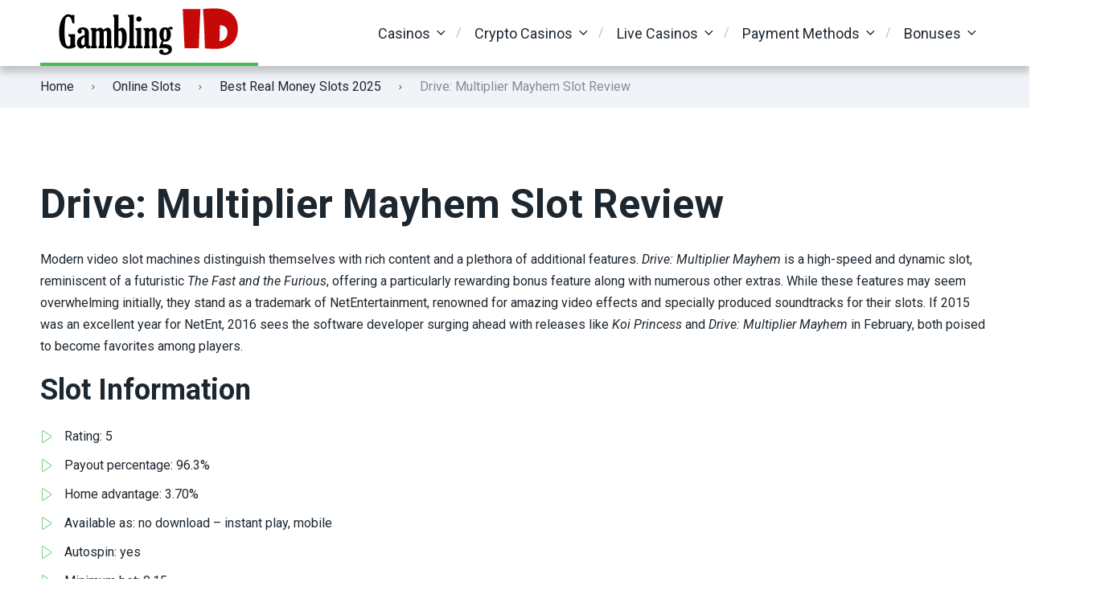

--- FILE ---
content_type: text/html; charset=UTF-8
request_url: https://www.gamblingid.com/id399
body_size: 14403
content:
<!doctype html>
<html class="no-js" lang="en-US">

<head>
	<meta charset="UTF-8">
	<meta name="viewport" content="width=device-width, initial-scale=1">
	<script data-cfasync="false" data-no-defer="1" data-no-minify="1" data-no-optimize="1">var ewww_webp_supported=!1;function check_webp_feature(A,e){var w;e=void 0!==e?e:function(){},ewww_webp_supported?e(ewww_webp_supported):((w=new Image).onload=function(){ewww_webp_supported=0<w.width&&0<w.height,e&&e(ewww_webp_supported)},w.onerror=function(){e&&e(!1)},w.src="data:image/webp;base64,"+{alpha:"UklGRkoAAABXRUJQVlA4WAoAAAAQAAAAAAAAAAAAQUxQSAwAAAARBxAR/Q9ERP8DAABWUDggGAAAABQBAJ0BKgEAAQAAAP4AAA3AAP7mtQAAAA=="}[A])}check_webp_feature("alpha");</script><script data-cfasync="false" data-no-defer="1" data-no-minify="1" data-no-optimize="1">var Arrive=function(c,w){"use strict";if(c.MutationObserver&&"undefined"!=typeof HTMLElement){var r,a=0,u=(r=HTMLElement.prototype.matches||HTMLElement.prototype.webkitMatchesSelector||HTMLElement.prototype.mozMatchesSelector||HTMLElement.prototype.msMatchesSelector,{matchesSelector:function(e,t){return e instanceof HTMLElement&&r.call(e,t)},addMethod:function(e,t,r){var a=e[t];e[t]=function(){return r.length==arguments.length?r.apply(this,arguments):"function"==typeof a?a.apply(this,arguments):void 0}},callCallbacks:function(e,t){t&&t.options.onceOnly&&1==t.firedElems.length&&(e=[e[0]]);for(var r,a=0;r=e[a];a++)r&&r.callback&&r.callback.call(r.elem,r.elem);t&&t.options.onceOnly&&1==t.firedElems.length&&t.me.unbindEventWithSelectorAndCallback.call(t.target,t.selector,t.callback)},checkChildNodesRecursively:function(e,t,r,a){for(var i,n=0;i=e[n];n++)r(i,t,a)&&a.push({callback:t.callback,elem:i}),0<i.childNodes.length&&u.checkChildNodesRecursively(i.childNodes,t,r,a)},mergeArrays:function(e,t){var r,a={};for(r in e)e.hasOwnProperty(r)&&(a[r]=e[r]);for(r in t)t.hasOwnProperty(r)&&(a[r]=t[r]);return a},toElementsArray:function(e){return e=void 0!==e&&("number"!=typeof e.length||e===c)?[e]:e}}),e=(l.prototype.addEvent=function(e,t,r,a){a={target:e,selector:t,options:r,callback:a,firedElems:[]};return this._beforeAdding&&this._beforeAdding(a),this._eventsBucket.push(a),a},l.prototype.removeEvent=function(e){for(var t,r=this._eventsBucket.length-1;t=this._eventsBucket[r];r--)e(t)&&(this._beforeRemoving&&this._beforeRemoving(t),(t=this._eventsBucket.splice(r,1))&&t.length&&(t[0].callback=null))},l.prototype.beforeAdding=function(e){this._beforeAdding=e},l.prototype.beforeRemoving=function(e){this._beforeRemoving=e},l),t=function(i,n){var o=new e,l=this,s={fireOnAttributesModification:!1};return o.beforeAdding(function(t){var e=t.target;e!==c.document&&e!==c||(e=document.getElementsByTagName("html")[0]);var r=new MutationObserver(function(e){n.call(this,e,t)}),a=i(t.options);r.observe(e,a),t.observer=r,t.me=l}),o.beforeRemoving(function(e){e.observer.disconnect()}),this.bindEvent=function(e,t,r){t=u.mergeArrays(s,t);for(var a=u.toElementsArray(this),i=0;i<a.length;i++)o.addEvent(a[i],e,t,r)},this.unbindEvent=function(){var r=u.toElementsArray(this);o.removeEvent(function(e){for(var t=0;t<r.length;t++)if(this===w||e.target===r[t])return!0;return!1})},this.unbindEventWithSelectorOrCallback=function(r){var a=u.toElementsArray(this),i=r,e="function"==typeof r?function(e){for(var t=0;t<a.length;t++)if((this===w||e.target===a[t])&&e.callback===i)return!0;return!1}:function(e){for(var t=0;t<a.length;t++)if((this===w||e.target===a[t])&&e.selector===r)return!0;return!1};o.removeEvent(e)},this.unbindEventWithSelectorAndCallback=function(r,a){var i=u.toElementsArray(this);o.removeEvent(function(e){for(var t=0;t<i.length;t++)if((this===w||e.target===i[t])&&e.selector===r&&e.callback===a)return!0;return!1})},this},i=new function(){var s={fireOnAttributesModification:!1,onceOnly:!1,existing:!1};function n(e,t,r){return!(!u.matchesSelector(e,t.selector)||(e._id===w&&(e._id=a++),-1!=t.firedElems.indexOf(e._id)))&&(t.firedElems.push(e._id),!0)}var c=(i=new t(function(e){var t={attributes:!1,childList:!0,subtree:!0};return e.fireOnAttributesModification&&(t.attributes=!0),t},function(e,i){e.forEach(function(e){var t=e.addedNodes,r=e.target,a=[];null!==t&&0<t.length?u.checkChildNodesRecursively(t,i,n,a):"attributes"===e.type&&n(r,i)&&a.push({callback:i.callback,elem:r}),u.callCallbacks(a,i)})})).bindEvent;return i.bindEvent=function(e,t,r){t=void 0===r?(r=t,s):u.mergeArrays(s,t);var a=u.toElementsArray(this);if(t.existing){for(var i=[],n=0;n<a.length;n++)for(var o=a[n].querySelectorAll(e),l=0;l<o.length;l++)i.push({callback:r,elem:o[l]});if(t.onceOnly&&i.length)return r.call(i[0].elem,i[0].elem);setTimeout(u.callCallbacks,1,i)}c.call(this,e,t,r)},i},o=new function(){var a={};function i(e,t){return u.matchesSelector(e,t.selector)}var n=(o=new t(function(){return{childList:!0,subtree:!0}},function(e,r){e.forEach(function(e){var t=e.removedNodes,e=[];null!==t&&0<t.length&&u.checkChildNodesRecursively(t,r,i,e),u.callCallbacks(e,r)})})).bindEvent;return o.bindEvent=function(e,t,r){t=void 0===r?(r=t,a):u.mergeArrays(a,t),n.call(this,e,t,r)},o};d(HTMLElement.prototype),d(NodeList.prototype),d(HTMLCollection.prototype),d(HTMLDocument.prototype),d(Window.prototype);var n={};return s(i,n,"unbindAllArrive"),s(o,n,"unbindAllLeave"),n}function l(){this._eventsBucket=[],this._beforeAdding=null,this._beforeRemoving=null}function s(e,t,r){u.addMethod(t,r,e.unbindEvent),u.addMethod(t,r,e.unbindEventWithSelectorOrCallback),u.addMethod(t,r,e.unbindEventWithSelectorAndCallback)}function d(e){e.arrive=i.bindEvent,s(i,e,"unbindArrive"),e.leave=o.bindEvent,s(o,e,"unbindLeave")}}(window,void 0),ewww_webp_supported=!1;function check_webp_feature(e,t){var r;ewww_webp_supported?t(ewww_webp_supported):((r=new Image).onload=function(){ewww_webp_supported=0<r.width&&0<r.height,t(ewww_webp_supported)},r.onerror=function(){t(!1)},r.src="data:image/webp;base64,"+{alpha:"UklGRkoAAABXRUJQVlA4WAoAAAAQAAAAAAAAAAAAQUxQSAwAAAARBxAR/Q9ERP8DAABWUDggGAAAABQBAJ0BKgEAAQAAAP4AAA3AAP7mtQAAAA==",animation:"UklGRlIAAABXRUJQVlA4WAoAAAASAAAAAAAAAAAAQU5JTQYAAAD/////AABBTk1GJgAAAAAAAAAAAAAAAAAAAGQAAABWUDhMDQAAAC8AAAAQBxAREYiI/gcA"}[e])}function ewwwLoadImages(e){if(e){for(var t=document.querySelectorAll(".batch-image img, .image-wrapper a, .ngg-pro-masonry-item a, .ngg-galleria-offscreen-seo-wrapper a"),r=0,a=t.length;r<a;r++)ewwwAttr(t[r],"data-src",t[r].getAttribute("data-webp")),ewwwAttr(t[r],"data-thumbnail",t[r].getAttribute("data-webp-thumbnail"));for(var i=document.querySelectorAll("div.woocommerce-product-gallery__image"),r=0,a=i.length;r<a;r++)ewwwAttr(i[r],"data-thumb",i[r].getAttribute("data-webp-thumb"))}for(var n=document.querySelectorAll("video"),r=0,a=n.length;r<a;r++)ewwwAttr(n[r],"poster",e?n[r].getAttribute("data-poster-webp"):n[r].getAttribute("data-poster-image"));for(var o,l=document.querySelectorAll("img.ewww_webp_lazy_load"),r=0,a=l.length;r<a;r++)e&&(ewwwAttr(l[r],"data-lazy-srcset",l[r].getAttribute("data-lazy-srcset-webp")),ewwwAttr(l[r],"data-srcset",l[r].getAttribute("data-srcset-webp")),ewwwAttr(l[r],"data-lazy-src",l[r].getAttribute("data-lazy-src-webp")),ewwwAttr(l[r],"data-src",l[r].getAttribute("data-src-webp")),ewwwAttr(l[r],"data-orig-file",l[r].getAttribute("data-webp-orig-file")),ewwwAttr(l[r],"data-medium-file",l[r].getAttribute("data-webp-medium-file")),ewwwAttr(l[r],"data-large-file",l[r].getAttribute("data-webp-large-file")),null!=(o=l[r].getAttribute("srcset"))&&!1!==o&&o.includes("R0lGOD")&&ewwwAttr(l[r],"src",l[r].getAttribute("data-lazy-src-webp"))),l[r].className=l[r].className.replace(/\bewww_webp_lazy_load\b/,"");for(var s=document.querySelectorAll(".ewww_webp"),r=0,a=s.length;r<a;r++)e?(ewwwAttr(s[r],"srcset",s[r].getAttribute("data-srcset-webp")),ewwwAttr(s[r],"src",s[r].getAttribute("data-src-webp")),ewwwAttr(s[r],"data-orig-file",s[r].getAttribute("data-webp-orig-file")),ewwwAttr(s[r],"data-medium-file",s[r].getAttribute("data-webp-medium-file")),ewwwAttr(s[r],"data-large-file",s[r].getAttribute("data-webp-large-file")),ewwwAttr(s[r],"data-large_image",s[r].getAttribute("data-webp-large_image")),ewwwAttr(s[r],"data-src",s[r].getAttribute("data-webp-src"))):(ewwwAttr(s[r],"srcset",s[r].getAttribute("data-srcset-img")),ewwwAttr(s[r],"src",s[r].getAttribute("data-src-img"))),s[r].className=s[r].className.replace(/\bewww_webp\b/,"ewww_webp_loaded");window.jQuery&&jQuery.fn.isotope&&jQuery.fn.imagesLoaded&&(jQuery(".fusion-posts-container-infinite").imagesLoaded(function(){jQuery(".fusion-posts-container-infinite").hasClass("isotope")&&jQuery(".fusion-posts-container-infinite").isotope()}),jQuery(".fusion-portfolio:not(.fusion-recent-works) .fusion-portfolio-wrapper").imagesLoaded(function(){jQuery(".fusion-portfolio:not(.fusion-recent-works) .fusion-portfolio-wrapper").isotope()}))}function ewwwWebPInit(e){ewwwLoadImages(e),ewwwNggLoadGalleries(e),document.arrive(".ewww_webp",function(){ewwwLoadImages(e)}),document.arrive(".ewww_webp_lazy_load",function(){ewwwLoadImages(e)}),document.arrive("videos",function(){ewwwLoadImages(e)}),"loading"==document.readyState?document.addEventListener("DOMContentLoaded",ewwwJSONParserInit):("undefined"!=typeof galleries&&ewwwNggParseGalleries(e),ewwwWooParseVariations(e))}function ewwwAttr(e,t,r){null!=r&&!1!==r&&e.setAttribute(t,r)}function ewwwJSONParserInit(){"undefined"!=typeof galleries&&check_webp_feature("alpha",ewwwNggParseGalleries),check_webp_feature("alpha",ewwwWooParseVariations)}function ewwwWooParseVariations(e){if(e)for(var t=document.querySelectorAll("form.variations_form"),r=0,a=t.length;r<a;r++){var i=t[r].getAttribute("data-product_variations"),n=!1;try{for(var o in i=JSON.parse(i))void 0!==i[o]&&void 0!==i[o].image&&(void 0!==i[o].image.src_webp&&(i[o].image.src=i[o].image.src_webp,n=!0),void 0!==i[o].image.srcset_webp&&(i[o].image.srcset=i[o].image.srcset_webp,n=!0),void 0!==i[o].image.full_src_webp&&(i[o].image.full_src=i[o].image.full_src_webp,n=!0),void 0!==i[o].image.gallery_thumbnail_src_webp&&(i[o].image.gallery_thumbnail_src=i[o].image.gallery_thumbnail_src_webp,n=!0),void 0!==i[o].image.thumb_src_webp&&(i[o].image.thumb_src=i[o].image.thumb_src_webp,n=!0));n&&ewwwAttr(t[r],"data-product_variations",JSON.stringify(i))}catch(e){}}}function ewwwNggParseGalleries(e){if(e)for(var t in galleries){var r=galleries[t];galleries[t].images_list=ewwwNggParseImageList(r.images_list)}}function ewwwNggLoadGalleries(e){e&&document.addEventListener("ngg.galleria.themeadded",function(e,t){window.ngg_galleria._create_backup=window.ngg_galleria.create,window.ngg_galleria.create=function(e,t){var r=$(e).data("id");return galleries["gallery_"+r].images_list=ewwwNggParseImageList(galleries["gallery_"+r].images_list),window.ngg_galleria._create_backup(e,t)}})}function ewwwNggParseImageList(e){for(var t in e){var r=e[t];if(void 0!==r["image-webp"]&&(e[t].image=r["image-webp"],delete e[t]["image-webp"]),void 0!==r["thumb-webp"]&&(e[t].thumb=r["thumb-webp"],delete e[t]["thumb-webp"]),void 0!==r.full_image_webp&&(e[t].full_image=r.full_image_webp,delete e[t].full_image_webp),void 0!==r.srcsets)for(var a in r.srcsets)nggSrcset=r.srcsets[a],void 0!==r.srcsets[a+"-webp"]&&(e[t].srcsets[a]=r.srcsets[a+"-webp"],delete e[t].srcsets[a+"-webp"]);if(void 0!==r.full_srcsets)for(var i in r.full_srcsets)nggFSrcset=r.full_srcsets[i],void 0!==r.full_srcsets[i+"-webp"]&&(e[t].full_srcsets[i]=r.full_srcsets[i+"-webp"],delete e[t].full_srcsets[i+"-webp"])}return e}check_webp_feature("alpha",ewwwWebPInit);</script><meta name='robots' content='index, follow, max-image-preview:large, max-snippet:-1, max-video-preview:-1' />
	<style>img:is([sizes="auto" i], [sizes^="auto," i]) { contain-intrinsic-size: 3000px 1500px }</style>
	


	<!-- This site is optimized with the Yoast SEO plugin v26.6 - https://yoast.com/wordpress/plugins/seo/ -->
	<title>Drive: Multiplier Mayhem Slot Review by GamblingID</title>
	<meta name="description" content="Play Drive Multiplier Mayhem Slot at top online casinos. Discover the latest offers for this Playtech slot in December 2025." />
	<link rel="canonical" href="https://www.gamblingid.com/id399" />
	<script type="application/ld+json" class="yoast-schema-graph">{"@context":"https://schema.org","@graph":[{"@type":"WebPage","@id":"https://www.gamblingid.com/id399","url":"https://www.gamblingid.com/id399","name":"Drive: Multiplier Mayhem Slot Review by GamblingID","isPartOf":{"@id":"https://www.gamblingid.com/#website"},"primaryImageOfPage":{"@id":"https://www.gamblingid.com/id399#primaryimage"},"image":{"@id":"https://www.gamblingid.com/id399#primaryimage"},"thumbnailUrl":"https://www.gamblingid.com/wp-content/uploads/2023/09/slots-of-vegas-casino.png","datePublished":"2023-09-17T14:12:23+00:00","dateModified":"2023-11-14T19:03:25+00:00","description":"Play Drive Multiplier Mayhem Slot at top online casinos. Discover the latest offers for this Playtech slot in December 2025.","breadcrumb":{"@id":"https://www.gamblingid.com/id399#breadcrumb"},"inLanguage":"en-US","potentialAction":[{"@type":"ReadAction","target":["https://www.gamblingid.com/id399"]}],"author":{"@id":"https://www.gamblingid.com/#/schema/person/20e6f9af9d423ee987dda22ea437eea3"}},{"@type":"ImageObject","inLanguage":"en-US","@id":"https://www.gamblingid.com/id399#primaryimage","url":"https://www.gamblingid.com/wp-content/uploads/2023/09/slots-of-vegas-casino.png","contentUrl":"https://www.gamblingid.com/wp-content/uploads/2023/09/slots-of-vegas-casino.png","caption":"slots of vegas casino"},{"@type":"BreadcrumbList","@id":"https://www.gamblingid.com/id399#breadcrumb","itemListElement":[{"@type":"ListItem","position":1,"name":"Home","item":"https://www.gamblingid.com/"},{"@type":"ListItem","position":2,"name":"Online Slots","item":"https://www.gamblingid.com/id352"},{"@type":"ListItem","position":3,"name":"Best Real Money Slots [y]","item":"https://www.gamblingid.com/id355"},{"@type":"ListItem","position":4,"name":"Drive: Multiplier Mayhem Slot Review"}]},{"@type":"WebSite","@id":"https://www.gamblingid.com/#website","url":"https://www.gamblingid.com/","name":"GamblingID.com","description":"","publisher":{"@id":"https://www.gamblingid.com/#organization"},"potentialAction":[{"@type":"SearchAction","target":{"@type":"EntryPoint","urlTemplate":"https://www.gamblingid.com/?s={search_term_string}"},"query-input":{"@type":"PropertyValueSpecification","valueRequired":true,"valueName":"search_term_string"}}],"inLanguage":"en-US"},{"@type":"Organization","@id":"https://www.gamblingid.com/#organization","name":"GamblingID","url":"https://www.gamblingid.com/","logo":{"@type":"ImageObject","inLanguage":"en-US","@id":"https://www.gamblingid.com/#/schema/logo/image/","url":"https://www.gamblingid.com/wp-content/uploads/2019/03/logo.png","contentUrl":"https://www.gamblingid.com/wp-content/uploads/2019/03/logo.png","width":1,"height":1,"caption":"GamblingID"},"image":{"@id":"https://www.gamblingid.com/#/schema/logo/image/"}},{"@type":"Person","@id":"https://www.gamblingid.com/#/schema/person/20e6f9af9d423ee987dda22ea437eea3","name":"Lucas Costa","image":{"@type":"ImageObject","inLanguage":"en-US","@id":"https://www.gamblingid.com/#/schema/person/image/ad61a7441a4206987e289c31bb58f6f3","url":"https://www.gamblingid.com/wp-content/uploads/2023/09/Lucas.jpeg","contentUrl":"https://www.gamblingid.com/wp-content/uploads/2023/09/Lucas.jpeg","caption":"Lucas Costa"}}]}</script>
	<!-- / Yoast SEO plugin. -->


<link rel='dns-prefetch' href='//www.gamblingid.com' />
<link rel='dns-prefetch' href='//fonts.googleapis.com' />
<link rel='stylesheet' id='wp-block-library-css' href='https://www.gamblingid.com/wp-includes/css/dist/block-library/style.min.css?ver=6.7.4' type='text/css' media='all' />
<style id='wp-block-library-theme-inline-css' type='text/css'>
.wp-block-audio :where(figcaption){color:#555;font-size:13px;text-align:center}.is-dark-theme .wp-block-audio :where(figcaption){color:#ffffffa6}.wp-block-audio{margin:0 0 1em}.wp-block-code{border:1px solid #ccc;border-radius:4px;font-family:Menlo,Consolas,monaco,monospace;padding:.8em 1em}.wp-block-embed :where(figcaption){color:#555;font-size:13px;text-align:center}.is-dark-theme .wp-block-embed :where(figcaption){color:#ffffffa6}.wp-block-embed{margin:0 0 1em}.blocks-gallery-caption{color:#555;font-size:13px;text-align:center}.is-dark-theme .blocks-gallery-caption{color:#ffffffa6}:root :where(.wp-block-image figcaption){color:#555;font-size:13px;text-align:center}.is-dark-theme :root :where(.wp-block-image figcaption){color:#ffffffa6}.wp-block-image{margin:0 0 1em}.wp-block-pullquote{border-bottom:4px solid;border-top:4px solid;color:currentColor;margin-bottom:1.75em}.wp-block-pullquote cite,.wp-block-pullquote footer,.wp-block-pullquote__citation{color:currentColor;font-size:.8125em;font-style:normal;text-transform:uppercase}.wp-block-quote{border-left:.25em solid;margin:0 0 1.75em;padding-left:1em}.wp-block-quote cite,.wp-block-quote footer{color:currentColor;font-size:.8125em;font-style:normal;position:relative}.wp-block-quote:where(.has-text-align-right){border-left:none;border-right:.25em solid;padding-left:0;padding-right:1em}.wp-block-quote:where(.has-text-align-center){border:none;padding-left:0}.wp-block-quote.is-large,.wp-block-quote.is-style-large,.wp-block-quote:where(.is-style-plain){border:none}.wp-block-search .wp-block-search__label{font-weight:700}.wp-block-search__button{border:1px solid #ccc;padding:.375em .625em}:where(.wp-block-group.has-background){padding:1.25em 2.375em}.wp-block-separator.has-css-opacity{opacity:.4}.wp-block-separator{border:none;border-bottom:2px solid;margin-left:auto;margin-right:auto}.wp-block-separator.has-alpha-channel-opacity{opacity:1}.wp-block-separator:not(.is-style-wide):not(.is-style-dots){width:100px}.wp-block-separator.has-background:not(.is-style-dots){border-bottom:none;height:1px}.wp-block-separator.has-background:not(.is-style-wide):not(.is-style-dots){height:2px}.wp-block-table{margin:0 0 1em}.wp-block-table td,.wp-block-table th{word-break:normal}.wp-block-table :where(figcaption){color:#555;font-size:13px;text-align:center}.is-dark-theme .wp-block-table :where(figcaption){color:#ffffffa6}.wp-block-video :where(figcaption){color:#555;font-size:13px;text-align:center}.is-dark-theme .wp-block-video :where(figcaption){color:#ffffffa6}.wp-block-video{margin:0 0 1em}:root :where(.wp-block-template-part.has-background){margin-bottom:0;margin-top:0;padding:1.25em 2.375em}
</style>
<style id='global-styles-inline-css' type='text/css'>
:root{--wp--preset--aspect-ratio--square: 1;--wp--preset--aspect-ratio--4-3: 4/3;--wp--preset--aspect-ratio--3-4: 3/4;--wp--preset--aspect-ratio--3-2: 3/2;--wp--preset--aspect-ratio--2-3: 2/3;--wp--preset--aspect-ratio--16-9: 16/9;--wp--preset--aspect-ratio--9-16: 9/16;--wp--preset--color--black: #000000;--wp--preset--color--cyan-bluish-gray: #abb8c3;--wp--preset--color--white: #ffffff;--wp--preset--color--pale-pink: #f78da7;--wp--preset--color--vivid-red: #cf2e2e;--wp--preset--color--luminous-vivid-orange: #ff6900;--wp--preset--color--luminous-vivid-amber: #fcb900;--wp--preset--color--light-green-cyan: #7bdcb5;--wp--preset--color--vivid-green-cyan: #00d084;--wp--preset--color--pale-cyan-blue: #8ed1fc;--wp--preset--color--vivid-cyan-blue: #0693e3;--wp--preset--color--vivid-purple: #9b51e0;--wp--preset--color--poka-main-color: #44be4c;--wp--preset--color--poka-secondary-color: #ffc106;--wp--preset--color--poka-text-color: #1d2730;--wp--preset--color--poka-text-color-alt: #4a5b68;--wp--preset--color--poka-boxes-background-color: #f0f3f7;--wp--preset--color--poka-boxes-background-color-alt: #e8ecf2;--wp--preset--gradient--vivid-cyan-blue-to-vivid-purple: linear-gradient(135deg,rgba(6,147,227,1) 0%,rgb(155,81,224) 100%);--wp--preset--gradient--light-green-cyan-to-vivid-green-cyan: linear-gradient(135deg,rgb(122,220,180) 0%,rgb(0,208,130) 100%);--wp--preset--gradient--luminous-vivid-amber-to-luminous-vivid-orange: linear-gradient(135deg,rgba(252,185,0,1) 0%,rgba(255,105,0,1) 100%);--wp--preset--gradient--luminous-vivid-orange-to-vivid-red: linear-gradient(135deg,rgba(255,105,0,1) 0%,rgb(207,46,46) 100%);--wp--preset--gradient--very-light-gray-to-cyan-bluish-gray: linear-gradient(135deg,rgb(238,238,238) 0%,rgb(169,184,195) 100%);--wp--preset--gradient--cool-to-warm-spectrum: linear-gradient(135deg,rgb(74,234,220) 0%,rgb(151,120,209) 20%,rgb(207,42,186) 40%,rgb(238,44,130) 60%,rgb(251,105,98) 80%,rgb(254,248,76) 100%);--wp--preset--gradient--blush-light-purple: linear-gradient(135deg,rgb(255,206,236) 0%,rgb(152,150,240) 100%);--wp--preset--gradient--blush-bordeaux: linear-gradient(135deg,rgb(254,205,165) 0%,rgb(254,45,45) 50%,rgb(107,0,62) 100%);--wp--preset--gradient--luminous-dusk: linear-gradient(135deg,rgb(255,203,112) 0%,rgb(199,81,192) 50%,rgb(65,88,208) 100%);--wp--preset--gradient--pale-ocean: linear-gradient(135deg,rgb(255,245,203) 0%,rgb(182,227,212) 50%,rgb(51,167,181) 100%);--wp--preset--gradient--electric-grass: linear-gradient(135deg,rgb(202,248,128) 0%,rgb(113,206,126) 100%);--wp--preset--gradient--midnight: linear-gradient(135deg,rgb(2,3,129) 0%,rgb(40,116,252) 100%);--wp--preset--font-size--small: 0.8rem;--wp--preset--font-size--medium: 1.25rem;--wp--preset--font-size--large: 2.25rem;--wp--preset--font-size--x-large: 42px;--wp--preset--font-size--normal: 1rem;--wp--preset--font-size--huge: 2.625rem;--wp--preset--spacing--20: 0.44rem;--wp--preset--spacing--30: 0.67rem;--wp--preset--spacing--40: 1rem;--wp--preset--spacing--50: 1.5rem;--wp--preset--spacing--60: 2.25rem;--wp--preset--spacing--70: 3.38rem;--wp--preset--spacing--80: 5.06rem;--wp--preset--shadow--natural: 6px 6px 9px rgba(0, 0, 0, 0.2);--wp--preset--shadow--deep: 12px 12px 50px rgba(0, 0, 0, 0.4);--wp--preset--shadow--sharp: 6px 6px 0px rgba(0, 0, 0, 0.2);--wp--preset--shadow--outlined: 6px 6px 0px -3px rgba(255, 255, 255, 1), 6px 6px rgba(0, 0, 0, 1);--wp--preset--shadow--crisp: 6px 6px 0px rgba(0, 0, 0, 1);}:root { --wp--style--global--content-size: var(--container-width-wp);--wp--style--global--wide-size: var(--container-width-wp); }:where(body) { margin: 0; }.wp-site-blocks > .alignleft { float: left; margin-right: 2em; }.wp-site-blocks > .alignright { float: right; margin-left: 2em; }.wp-site-blocks > .aligncenter { justify-content: center; margin-left: auto; margin-right: auto; }:where(.wp-site-blocks) > * { margin-block-start: 24px; margin-block-end: 0; }:where(.wp-site-blocks) > :first-child { margin-block-start: 0; }:where(.wp-site-blocks) > :last-child { margin-block-end: 0; }:root { --wp--style--block-gap: 24px; }:root :where(.is-layout-flow) > :first-child{margin-block-start: 0;}:root :where(.is-layout-flow) > :last-child{margin-block-end: 0;}:root :where(.is-layout-flow) > *{margin-block-start: 24px;margin-block-end: 0;}:root :where(.is-layout-constrained) > :first-child{margin-block-start: 0;}:root :where(.is-layout-constrained) > :last-child{margin-block-end: 0;}:root :where(.is-layout-constrained) > *{margin-block-start: 24px;margin-block-end: 0;}:root :where(.is-layout-flex){gap: 24px;}:root :where(.is-layout-grid){gap: 24px;}.is-layout-flow > .alignleft{float: left;margin-inline-start: 0;margin-inline-end: 2em;}.is-layout-flow > .alignright{float: right;margin-inline-start: 2em;margin-inline-end: 0;}.is-layout-flow > .aligncenter{margin-left: auto !important;margin-right: auto !important;}.is-layout-constrained > .alignleft{float: left;margin-inline-start: 0;margin-inline-end: 2em;}.is-layout-constrained > .alignright{float: right;margin-inline-start: 2em;margin-inline-end: 0;}.is-layout-constrained > .aligncenter{margin-left: auto !important;margin-right: auto !important;}.is-layout-constrained > :where(:not(.alignleft):not(.alignright):not(.alignfull)){max-width: var(--wp--style--global--content-size);margin-left: auto !important;margin-right: auto !important;}.is-layout-constrained > .alignwide{max-width: var(--wp--style--global--wide-size);}body .is-layout-flex{display: flex;}.is-layout-flex{flex-wrap: wrap;align-items: center;}.is-layout-flex > :is(*, div){margin: 0;}body .is-layout-grid{display: grid;}.is-layout-grid > :is(*, div){margin: 0;}body{font-family: var(--main-font-family);font-size: var(--main-font-size);padding-top: 0px;padding-right: 0px;padding-bottom: 0px;padding-left: 0px;}a:where(:not(.wp-element-button)){text-decoration: underline;}h1{font-family: var(--headings-font-family);font-size: var(--h1-font-size);font-weight: var(--headings-font-weight);line-height: var(--headings-line-height);margin-bottom: var(--h1-margin);}h2{font-family: var(--headings-font-family);font-size: var(--h2-font-size);font-weight: var(--headings-font-weight);line-height: var(--headings-line-height);margin-bottom: var(--h1-margin);}h3{font-family: var(--headings-font-family);font-size: var(--h3-font-size);font-weight: var(--headings-font-weight);line-height: var(--headings-line-height);margin-bottom: var(--h3-margin);}h4{color: var(--boxes-text-color);font-family: var(--headings-font-family);font-size: var(--h4-font-size);font-weight: var(--headings-font-weight);line-height: var(--headings-line-height);margin-bottom: var(--h3-margin);}h5{font-family: var(--headings-font-family);font-size: var(--h5-font-size);font-weight: var(--headings-font-weight);line-height: var(--headings-line-height);margin-bottom: var(--h3-margin);}h6{font-family: var(--headings-font-family);font-size: var(--h6-font-size);font-weight: var(--headings-font-weight);line-height: var(--headings-line-height);margin-bottom: var(--h3-margin);}:root :where(.wp-element-button, .wp-block-button__link){background-color: #32373c;border-width: 0;color: #fff;font-family: inherit;font-size: inherit;line-height: inherit;padding: calc(0.667em + 2px) calc(1.333em + 2px);text-decoration: none;}.has-black-color{color: var(--wp--preset--color--black) !important;}.has-cyan-bluish-gray-color{color: var(--wp--preset--color--cyan-bluish-gray) !important;}.has-white-color{color: var(--wp--preset--color--white) !important;}.has-pale-pink-color{color: var(--wp--preset--color--pale-pink) !important;}.has-vivid-red-color{color: var(--wp--preset--color--vivid-red) !important;}.has-luminous-vivid-orange-color{color: var(--wp--preset--color--luminous-vivid-orange) !important;}.has-luminous-vivid-amber-color{color: var(--wp--preset--color--luminous-vivid-amber) !important;}.has-light-green-cyan-color{color: var(--wp--preset--color--light-green-cyan) !important;}.has-vivid-green-cyan-color{color: var(--wp--preset--color--vivid-green-cyan) !important;}.has-pale-cyan-blue-color{color: var(--wp--preset--color--pale-cyan-blue) !important;}.has-vivid-cyan-blue-color{color: var(--wp--preset--color--vivid-cyan-blue) !important;}.has-vivid-purple-color{color: var(--wp--preset--color--vivid-purple) !important;}.has-poka-main-color-color{color: var(--wp--preset--color--poka-main-color) !important;}.has-poka-secondary-color-color{color: var(--wp--preset--color--poka-secondary-color) !important;}.has-poka-text-color-color{color: var(--wp--preset--color--poka-text-color) !important;}.has-poka-text-color-alt-color{color: var(--wp--preset--color--poka-text-color-alt) !important;}.has-poka-boxes-background-color-color{color: var(--wp--preset--color--poka-boxes-background-color) !important;}.has-poka-boxes-background-color-alt-color{color: var(--wp--preset--color--poka-boxes-background-color-alt) !important;}.has-black-background-color{background-color: var(--wp--preset--color--black) !important;}.has-cyan-bluish-gray-background-color{background-color: var(--wp--preset--color--cyan-bluish-gray) !important;}.has-white-background-color{background-color: var(--wp--preset--color--white) !important;}.has-pale-pink-background-color{background-color: var(--wp--preset--color--pale-pink) !important;}.has-vivid-red-background-color{background-color: var(--wp--preset--color--vivid-red) !important;}.has-luminous-vivid-orange-background-color{background-color: var(--wp--preset--color--luminous-vivid-orange) !important;}.has-luminous-vivid-amber-background-color{background-color: var(--wp--preset--color--luminous-vivid-amber) !important;}.has-light-green-cyan-background-color{background-color: var(--wp--preset--color--light-green-cyan) !important;}.has-vivid-green-cyan-background-color{background-color: var(--wp--preset--color--vivid-green-cyan) !important;}.has-pale-cyan-blue-background-color{background-color: var(--wp--preset--color--pale-cyan-blue) !important;}.has-vivid-cyan-blue-background-color{background-color: var(--wp--preset--color--vivid-cyan-blue) !important;}.has-vivid-purple-background-color{background-color: var(--wp--preset--color--vivid-purple) !important;}.has-poka-main-color-background-color{background-color: var(--wp--preset--color--poka-main-color) !important;}.has-poka-secondary-color-background-color{background-color: var(--wp--preset--color--poka-secondary-color) !important;}.has-poka-text-color-background-color{background-color: var(--wp--preset--color--poka-text-color) !important;}.has-poka-text-color-alt-background-color{background-color: var(--wp--preset--color--poka-text-color-alt) !important;}.has-poka-boxes-background-color-background-color{background-color: var(--wp--preset--color--poka-boxes-background-color) !important;}.has-poka-boxes-background-color-alt-background-color{background-color: var(--wp--preset--color--poka-boxes-background-color-alt) !important;}.has-black-border-color{border-color: var(--wp--preset--color--black) !important;}.has-cyan-bluish-gray-border-color{border-color: var(--wp--preset--color--cyan-bluish-gray) !important;}.has-white-border-color{border-color: var(--wp--preset--color--white) !important;}.has-pale-pink-border-color{border-color: var(--wp--preset--color--pale-pink) !important;}.has-vivid-red-border-color{border-color: var(--wp--preset--color--vivid-red) !important;}.has-luminous-vivid-orange-border-color{border-color: var(--wp--preset--color--luminous-vivid-orange) !important;}.has-luminous-vivid-amber-border-color{border-color: var(--wp--preset--color--luminous-vivid-amber) !important;}.has-light-green-cyan-border-color{border-color: var(--wp--preset--color--light-green-cyan) !important;}.has-vivid-green-cyan-border-color{border-color: var(--wp--preset--color--vivid-green-cyan) !important;}.has-pale-cyan-blue-border-color{border-color: var(--wp--preset--color--pale-cyan-blue) !important;}.has-vivid-cyan-blue-border-color{border-color: var(--wp--preset--color--vivid-cyan-blue) !important;}.has-vivid-purple-border-color{border-color: var(--wp--preset--color--vivid-purple) !important;}.has-poka-main-color-border-color{border-color: var(--wp--preset--color--poka-main-color) !important;}.has-poka-secondary-color-border-color{border-color: var(--wp--preset--color--poka-secondary-color) !important;}.has-poka-text-color-border-color{border-color: var(--wp--preset--color--poka-text-color) !important;}.has-poka-text-color-alt-border-color{border-color: var(--wp--preset--color--poka-text-color-alt) !important;}.has-poka-boxes-background-color-border-color{border-color: var(--wp--preset--color--poka-boxes-background-color) !important;}.has-poka-boxes-background-color-alt-border-color{border-color: var(--wp--preset--color--poka-boxes-background-color-alt) !important;}.has-vivid-cyan-blue-to-vivid-purple-gradient-background{background: var(--wp--preset--gradient--vivid-cyan-blue-to-vivid-purple) !important;}.has-light-green-cyan-to-vivid-green-cyan-gradient-background{background: var(--wp--preset--gradient--light-green-cyan-to-vivid-green-cyan) !important;}.has-luminous-vivid-amber-to-luminous-vivid-orange-gradient-background{background: var(--wp--preset--gradient--luminous-vivid-amber-to-luminous-vivid-orange) !important;}.has-luminous-vivid-orange-to-vivid-red-gradient-background{background: var(--wp--preset--gradient--luminous-vivid-orange-to-vivid-red) !important;}.has-very-light-gray-to-cyan-bluish-gray-gradient-background{background: var(--wp--preset--gradient--very-light-gray-to-cyan-bluish-gray) !important;}.has-cool-to-warm-spectrum-gradient-background{background: var(--wp--preset--gradient--cool-to-warm-spectrum) !important;}.has-blush-light-purple-gradient-background{background: var(--wp--preset--gradient--blush-light-purple) !important;}.has-blush-bordeaux-gradient-background{background: var(--wp--preset--gradient--blush-bordeaux) !important;}.has-luminous-dusk-gradient-background{background: var(--wp--preset--gradient--luminous-dusk) !important;}.has-pale-ocean-gradient-background{background: var(--wp--preset--gradient--pale-ocean) !important;}.has-electric-grass-gradient-background{background: var(--wp--preset--gradient--electric-grass) !important;}.has-midnight-gradient-background{background: var(--wp--preset--gradient--midnight) !important;}.has-small-font-size{font-size: var(--wp--preset--font-size--small) !important;}.has-medium-font-size{font-size: var(--wp--preset--font-size--medium) !important;}.has-large-font-size{font-size: var(--wp--preset--font-size--large) !important;}.has-x-large-font-size{font-size: var(--wp--preset--font-size--x-large) !important;}.has-normal-font-size{font-size: var(--wp--preset--font-size--normal) !important;}.has-huge-font-size{font-size: var(--wp--preset--font-size--huge) !important;}
:root :where(.wp-block-pullquote){font-size: 1.5em;line-height: 1.6;}
</style>
<link rel='stylesheet' id='poka-vendor-css' href='https://www.gamblingid.com/wp-content/themes/pokatheme/assets/public/css/vendor.min.css?ver=4.0.6' type='text/css' media='all' />
<link rel='stylesheet' id='poka-bundle-css' href='https://www.gamblingid.com/wp-content/themes/pokatheme/assets/public/css/bundle.min.css?ver=4.0.6' type='text/css' media='all' />
<style id='poka-css-vars-inline-css' type='text/css'>
:root {
--main-font-family:Roboto;
--headings-font-family:Roboto;
--header-background-secondary:#faf7ff;
--header-text-color-hover:#0030e0;
}
</style>
<link rel='stylesheet' id='child-theme-style-css' href='https://www.gamblingid.com/wp-content/themes/pokatheme_child/style.css?ver=1694956532' type='text/css' media='all' />
<link rel='stylesheet' id='poka-fonts-css' href='https://fonts.googleapis.com/css?family=Roboto%3A400%2C400italic%2C700%7C&#038;display=swap&#038;ver=4.0.6' type='text/css' media='all' />
<noscript><style>.lazyload[data-src]{display:none !important;}</style></noscript><style>.lazyload{background-image:none !important;}.lazyload:before{background-image:none !important;}</style><link rel="icon" href="https://www.gamblingid.com/wp-content/uploads/2023/09/cropped-USA.png" sizes="32x32" />
<link rel="icon" href="https://www.gamblingid.com/wp-content/uploads/2023/09/cropped-USA.png" sizes="192x192" />
<link rel="apple-touch-icon" href="https://www.gamblingid.com/wp-content/uploads/2023/09/cropped-USA.png" />
<meta name="msapplication-TileImage" content="https://www.gamblingid.com/wp-content/uploads/2023/09/cropped-USA.png" />
		<style type="text/css" id="wp-custom-css">
			.header-top-flex-part--right .icon-btn.poka-search { display:none; }

.lnk
{
    padding: 1em 2.1em 1.1em;
    border-radius: 3px;
    margin: 8px 8px 8px 8px;
    color: #000000;
    background-color: #96e7ff;
    display: inline-block;
    background: #96e7ff;
    -webkit-transition: 0.3s;
    -moz-transition: 0.3s;
    -o-transition: 0.3s;
    transition: 0.3s;
    font-family: sans-serif;
    font-weight: bold;
    font-size: 18px;
    text-align: center;
    text-decoration: none;
    -webkit-box-shadow: 0em -0.3rem 0em rgba(0, 0, 0, 0.1) inset;
    -moz-box-shadow: 0em -0.3rem 0em rgba(0, 0, 0, 0.1) inset;
    box-shadow: 0em -0.3rem 0em rgba(0, 0, 0, 0.1) inset;
    position: relative;
}

.lnk:hover {
    text-decoration: underline;
}		</style>
		</head>

<body class="page-template-default page page-id-7301 page-child parent-pageid-7259 wp-custom-logo wp-embed-responsive body-show-breadcrumbs">
<!--[if IE]>
	<p class="browserupgrade">You are using an <strong>outdated</strong> browser. Please <a href="https://browsehappy.com/">upgrade your browser</a> to improve your experience and security.</p>
<![endif]-->

	<header class="site-header site-header--style2">
	<div class="header-top">
		<div class="container">
			<div class="header-top-flex">
				<div class="header-top-flex-part header-top-flex-part--left">
						
<div class="header-logo">
<a href="https://www.gamblingid.com/" class="custom-logo-link" rel="home"><img src="[data-uri]" class="custom-logo lazyload ewww_webp_lazy_load" alt="GamblingID" decoding="async" data-src="https://www.gamblingid.com/wp-content/uploads/2019/03/logo.png" width="271" height="65" data-eio-rwidth="271" data-eio-rheight="65" data-src-webp="https://www.gamblingid.com/wp-content/uploads/2019/03/logo.png.webp" /><noscript><img src="https://www.gamblingid.com/wp-content/uploads/2019/03/logo.png" class="custom-logo" alt="GamblingID" decoding="async" data-eio="l" /></noscript></a></div>
				</div>
				<div class="header-top-flex-part header-top-flex-part--right">
					
<nav class="header-menu-wrapper d-lg-none"><ul id="menu-home" class="header-menu"><li id="menu-item-10445" class="menu-item menu-item-type-custom menu-item-object-custom menu-item-has-children menu-item-10445"><a href="https://www.gamblingid.com/id14">Casinos</a>
<ul class="sub-menu">
	<li id="menu-item-10446" class="menu-item menu-item-type-custom menu-item-object-custom menu-item-10446"><a href="https://www.gamblingid.com/id39">Best Online Casinos</a></li>
	<li id="menu-item-10447" class="menu-item menu-item-type-custom menu-item-object-custom menu-item-10447"><a href="https://www.gamblingid.com/id92">Real Money Casinos</a></li>
	<li id="menu-item-10448" class="menu-item menu-item-type-custom menu-item-object-custom menu-item-10448"><a href="https://www.gamblingid.com/id182">New Online Casinos</a></li>
	<li id="menu-item-11238" class="menu-item menu-item-type-custom menu-item-object-custom menu-item-11238"><a href="https://www.gamblingid.com/id191">No Account Casinos</a></li>
	<li id="menu-item-11394" class="menu-item menu-item-type-custom menu-item-object-custom menu-item-11394"><a href="https://www.gamblingid.com/id169">Fast Payout Casinos</a></li>
	<li id="menu-item-11281" class="menu-item menu-item-type-custom menu-item-object-custom menu-item-11281"><a href="https://www.gamblingid.com/id192">No Limit Casinos</a></li>
	<li id="menu-item-10449" class="menu-item menu-item-type-custom menu-item-object-custom menu-item-10449"><a href="https://www.gamblingid.com/id31">Casino Apps</a></li>
	<li id="menu-item-10450" class="menu-item menu-item-type-custom menu-item-object-custom menu-item-10450"><a href="https://www.gamblingid.com/id147">Online Casino Licences</a></li>
	<li id="menu-item-10451" class="menu-item menu-item-type-custom menu-item-object-custom menu-item-10451"><a href="https://www.gamblingid.com/id193">Casinos Without Licence</a></li>
</ul>
</li>
<li id="menu-item-10366" class="menu-item menu-item-type-custom menu-item-object-custom menu-item-has-children menu-item-10366"><a href="https://www.gamblingid.com/id138">Crypto Casinos</a>
<ul class="sub-menu">
	<li id="menu-item-10367" class="menu-item menu-item-type-custom menu-item-object-custom menu-item-10367"><a href="https://www.gamblingid.com/id282">Bitcoin Casinos</a></li>
	<li id="menu-item-10368" class="menu-item menu-item-type-custom menu-item-object-custom menu-item-10368"><a href="https://www.gamblingid.com/id291">Ethereum Casinos</a></li>
	<li id="menu-item-10369" class="menu-item menu-item-type-custom menu-item-object-custom menu-item-10369"><a href="https://www.gamblingid.com/id298">Litecoin Casinos</a></li>
	<li id="menu-item-10370" class="menu-item menu-item-type-custom menu-item-object-custom menu-item-10370"><a href="https://www.gamblingid.com/id286">Dogecoin Casinos</a></li>
	<li id="menu-item-10371" class="menu-item menu-item-type-custom menu-item-object-custom menu-item-10371"><a href="https://www.gamblingid.com/id308">Ripple Casinos</a></li>
	<li id="menu-item-10372" class="menu-item menu-item-type-custom menu-item-object-custom menu-item-10372"><a href="https://www.gamblingid.com/id311">Tether Casinos</a></li>
	<li id="menu-item-10373" class="menu-item menu-item-type-custom menu-item-object-custom menu-item-10373"><a href="https://www.gamblingid.com/id313">USDC Casinos</a></li>
	<li id="menu-item-10374" class="menu-item menu-item-type-custom menu-item-object-custom menu-item-10374"><a href="https://www.gamblingid.com/id280">Bitcoin Cash Casinos</a></li>
	<li id="menu-item-10375" class="menu-item menu-item-type-custom menu-item-object-custom menu-item-10375"><a href="https://www.gamblingid.com/id290">Ethereum Classic Casinos</a></li>
	<li id="menu-item-10376" class="menu-item menu-item-type-custom menu-item-object-custom menu-item-10376"><a href="https://www.gamblingid.com/id284">DAI Casinos</a></li>
	<li id="menu-item-11248" class="menu-item menu-item-type-custom menu-item-object-custom menu-item-11248"><a href="https://www.gamblingid.com/id312">Tron Casinos</a></li>
</ul>
</li>
<li id="menu-item-10484" class="menu-item menu-item-type-custom menu-item-object-custom menu-item-has-children menu-item-10484"><a href="https://www.gamblingid.com/id146">Live Casinos</a>
<ul class="sub-menu">
	<li id="menu-item-10487" class="menu-item menu-item-type-custom menu-item-object-custom menu-item-10487"><a href="https://www.gamblingid.com/id336">Live Dealer Baccarat</a></li>
	<li id="menu-item-10489" class="menu-item menu-item-type-custom menu-item-object-custom menu-item-10489"><a href="https://www.gamblingid.com/id337">Live Dealer Blackjack</a></li>
	<li id="menu-item-10491" class="menu-item menu-item-type-custom menu-item-object-custom menu-item-10491"><a href="https://www.gamblingid.com/id338">Live Dealer Roulette</a></li>
</ul>
</li>
<li id="menu-item-10378" class="menu-item menu-item-type-custom menu-item-object-custom menu-item-has-children menu-item-10378"><a href="https://www.gamblingid.com/id277">Payment Methods</a>
<ul class="sub-menu">
	<li id="menu-item-10386" class="menu-item menu-item-type-custom menu-item-object-custom menu-item-10386"><a href="https://www.gamblingid.com/id303">Neteller Casinos</a></li>
	<li id="menu-item-10384" class="menu-item menu-item-type-custom menu-item-object-custom menu-item-10384"><a href="https://www.gamblingid.com/id316">Visa Casinos</a></li>
	<li id="menu-item-10385" class="menu-item menu-item-type-custom menu-item-object-custom menu-item-10385"><a href="https://www.gamblingid.com/id299">Mastercard Casinos</a></li>
	<li id="menu-item-10392" class="menu-item menu-item-type-custom menu-item-object-custom menu-item-10392"><a href="https://www.gamblingid.com/id287">ecoPayz Casinos</a></li>
	<li id="menu-item-10383" class="menu-item menu-item-type-custom menu-item-object-custom menu-item-10383"><a href="https://www.gamblingid.com/id302">Neosurf Casinos</a></li>
	<li id="menu-item-10389" class="menu-item menu-item-type-custom menu-item-object-custom menu-item-10389"><a href="https://www.gamblingid.com/id309">Skrill Casinos</a></li>
	<li id="menu-item-10390" class="menu-item menu-item-type-custom menu-item-object-custom menu-item-10390"><a href="https://www.gamblingid.com/id314">Trustly Casinos</a></li>
	<li id="menu-item-10387" class="menu-item menu-item-type-custom menu-item-object-custom menu-item-10387"><a href="https://www.gamblingid.com/id304">PayPal Casinos</a></li>
	<li id="menu-item-10391" class="menu-item menu-item-type-custom menu-item-object-custom menu-item-10391"><a href="https://www.gamblingid.com/id279">Apple Pay Casinos</a></li>
	<li id="menu-item-10388" class="menu-item menu-item-type-custom menu-item-object-custom menu-item-10388"><a href="https://www.gamblingid.com/id305">Paysafecard Casinos</a></li>
	<li id="menu-item-10691" class="menu-item menu-item-type-custom menu-item-object-custom menu-item-10691"><a href="https://www.gamblingid.com/id278">AMEX Casinos</a></li>
	<li id="menu-item-10381" class="menu-item menu-item-type-custom menu-item-object-custom menu-item-10381"><a href="https://www.gamblingid.com/id297">Klarna Casinos</a></li>
	<li id="menu-item-11261" class="menu-item menu-item-type-custom menu-item-object-custom menu-item-11261"><a href="https://www.gamblingid.com/id315">Zimpler Casinos</a></li>
	<li id="menu-item-10845" class="menu-item menu-item-type-custom menu-item-object-custom menu-item-10845"><a href="https://www.gamblingid.com/id307">Revolut Casinos</a></li>
	<li id="menu-item-11304" class="menu-item menu-item-type-custom menu-item-object-custom menu-item-11304"><a href="https://www.gamblingid.com/id294">Google Pay Casinos</a></li>
	<li id="menu-item-10379" class="menu-item menu-item-type-custom menu-item-object-custom menu-item-10379"><a href="https://www.gamblingid.com/id295">Giropay Casinos</a></li>
	<li id="menu-item-10380" class="menu-item menu-item-type-custom menu-item-object-custom menu-item-10380"><a href="https://www.gamblingid.com/id310">SOFORT Casinos</a></li>
	<li id="menu-item-10382" class="menu-item menu-item-type-custom menu-item-object-custom menu-item-10382"><a href="https://www.gamblingid.com/id301">MuchBetter Casinos</a></li>
	<li id="menu-item-10839" class="menu-item menu-item-type-custom menu-item-object-custom menu-item-10839"><a href="https://www.gamblingid.com/id285">Diners Club Casinos</a></li>
	<li id="menu-item-10393" class="menu-item menu-item-type-custom menu-item-object-custom menu-item-10393"><a href="https://www.gamblingid.com/id281">CashtoCode Casinos</a></li>
</ul>
</li>
<li id="menu-item-10413" class="menu-item menu-item-type-custom menu-item-object-custom menu-item-has-children menu-item-10413"><a href="https://www.gamblingid.com/id2">Bonuses</a>
<ul class="sub-menu">
	<li id="menu-item-10415" class="menu-item menu-item-type-custom menu-item-object-custom menu-item-10415"><a href="https://www.gamblingid.com/id13">Welcome Bonuses</a></li>
	<li id="menu-item-10416" class="menu-item menu-item-type-custom menu-item-object-custom menu-item-10416"><a href="https://www.gamblingid.com/id8">No Deposit Bonuses</a></li>
	<li id="menu-item-10418" class="menu-item menu-item-type-custom menu-item-object-custom menu-item-10418"><a href="https://www.gamblingid.com/id4">Exclusive Bonuses</a></li>
	<li id="menu-item-10604" class="menu-item menu-item-type-custom menu-item-object-custom menu-item-10604"><a href="https://www.gamblingid.com/id3">Cashback Bonuses</a></li>
	<li id="menu-item-10419" class="menu-item menu-item-type-custom menu-item-object-custom menu-item-10419"><a href="https://www.gamblingid.com/id5">Free Spins</a></li>
</ul>
</li>
</ul></nav><nav id="header-mobile-menu" class="menu-home-container"><ul id="menu-home-1" class=""><li class="menu-item menu-item-type-custom menu-item-object-custom menu-item-has-children menu-item-10445"><a href="https://www.gamblingid.com/id14">Casinos</a>
<ul class="sub-menu">
	<li class="menu-item menu-item-type-custom menu-item-object-custom menu-item-10446"><a href="https://www.gamblingid.com/id39">Best Online Casinos</a></li>
	<li class="menu-item menu-item-type-custom menu-item-object-custom menu-item-10447"><a href="https://www.gamblingid.com/id92">Real Money Casinos</a></li>
	<li class="menu-item menu-item-type-custom menu-item-object-custom menu-item-10448"><a href="https://www.gamblingid.com/id182">New Online Casinos</a></li>
	<li class="menu-item menu-item-type-custom menu-item-object-custom menu-item-11238"><a href="https://www.gamblingid.com/id191">No Account Casinos</a></li>
	<li class="menu-item menu-item-type-custom menu-item-object-custom menu-item-11394"><a href="https://www.gamblingid.com/id169">Fast Payout Casinos</a></li>
	<li class="menu-item menu-item-type-custom menu-item-object-custom menu-item-11281"><a href="https://www.gamblingid.com/id192">No Limit Casinos</a></li>
	<li class="menu-item menu-item-type-custom menu-item-object-custom menu-item-10449"><a href="https://www.gamblingid.com/id31">Casino Apps</a></li>
	<li class="menu-item menu-item-type-custom menu-item-object-custom menu-item-10450"><a href="https://www.gamblingid.com/id147">Online Casino Licences</a></li>
	<li class="menu-item menu-item-type-custom menu-item-object-custom menu-item-10451"><a href="https://www.gamblingid.com/id193">Casinos Without Licence</a></li>
</ul>
</li>
<li class="menu-item menu-item-type-custom menu-item-object-custom menu-item-has-children menu-item-10366"><a href="https://www.gamblingid.com/id138">Crypto Casinos</a>
<ul class="sub-menu">
	<li class="menu-item menu-item-type-custom menu-item-object-custom menu-item-10367"><a href="https://www.gamblingid.com/id282">Bitcoin Casinos</a></li>
	<li class="menu-item menu-item-type-custom menu-item-object-custom menu-item-10368"><a href="https://www.gamblingid.com/id291">Ethereum Casinos</a></li>
	<li class="menu-item menu-item-type-custom menu-item-object-custom menu-item-10369"><a href="https://www.gamblingid.com/id298">Litecoin Casinos</a></li>
	<li class="menu-item menu-item-type-custom menu-item-object-custom menu-item-10370"><a href="https://www.gamblingid.com/id286">Dogecoin Casinos</a></li>
	<li class="menu-item menu-item-type-custom menu-item-object-custom menu-item-10371"><a href="https://www.gamblingid.com/id308">Ripple Casinos</a></li>
	<li class="menu-item menu-item-type-custom menu-item-object-custom menu-item-10372"><a href="https://www.gamblingid.com/id311">Tether Casinos</a></li>
	<li class="menu-item menu-item-type-custom menu-item-object-custom menu-item-10373"><a href="https://www.gamblingid.com/id313">USDC Casinos</a></li>
	<li class="menu-item menu-item-type-custom menu-item-object-custom menu-item-10374"><a href="https://www.gamblingid.com/id280">Bitcoin Cash Casinos</a></li>
	<li class="menu-item menu-item-type-custom menu-item-object-custom menu-item-10375"><a href="https://www.gamblingid.com/id290">Ethereum Classic Casinos</a></li>
	<li class="menu-item menu-item-type-custom menu-item-object-custom menu-item-10376"><a href="https://www.gamblingid.com/id284">DAI Casinos</a></li>
	<li class="menu-item menu-item-type-custom menu-item-object-custom menu-item-11248"><a href="https://www.gamblingid.com/id312">Tron Casinos</a></li>
</ul>
</li>
<li class="menu-item menu-item-type-custom menu-item-object-custom menu-item-has-children menu-item-10484"><a href="https://www.gamblingid.com/id146">Live Casinos</a>
<ul class="sub-menu">
	<li class="menu-item menu-item-type-custom menu-item-object-custom menu-item-10487"><a href="https://www.gamblingid.com/id336">Live Dealer Baccarat</a></li>
	<li class="menu-item menu-item-type-custom menu-item-object-custom menu-item-10489"><a href="https://www.gamblingid.com/id337">Live Dealer Blackjack</a></li>
	<li class="menu-item menu-item-type-custom menu-item-object-custom menu-item-10491"><a href="https://www.gamblingid.com/id338">Live Dealer Roulette</a></li>
</ul>
</li>
<li class="menu-item menu-item-type-custom menu-item-object-custom menu-item-has-children menu-item-10378"><a href="https://www.gamblingid.com/id277">Payment Methods</a>
<ul class="sub-menu">
	<li class="menu-item menu-item-type-custom menu-item-object-custom menu-item-10386"><a href="https://www.gamblingid.com/id303">Neteller Casinos</a></li>
	<li class="menu-item menu-item-type-custom menu-item-object-custom menu-item-10384"><a href="https://www.gamblingid.com/id316">Visa Casinos</a></li>
	<li class="menu-item menu-item-type-custom menu-item-object-custom menu-item-10385"><a href="https://www.gamblingid.com/id299">Mastercard Casinos</a></li>
	<li class="menu-item menu-item-type-custom menu-item-object-custom menu-item-10392"><a href="https://www.gamblingid.com/id287">ecoPayz Casinos</a></li>
	<li class="menu-item menu-item-type-custom menu-item-object-custom menu-item-10383"><a href="https://www.gamblingid.com/id302">Neosurf Casinos</a></li>
	<li class="menu-item menu-item-type-custom menu-item-object-custom menu-item-10389"><a href="https://www.gamblingid.com/id309">Skrill Casinos</a></li>
	<li class="menu-item menu-item-type-custom menu-item-object-custom menu-item-10390"><a href="https://www.gamblingid.com/id314">Trustly Casinos</a></li>
	<li class="menu-item menu-item-type-custom menu-item-object-custom menu-item-10387"><a href="https://www.gamblingid.com/id304">PayPal Casinos</a></li>
	<li class="menu-item menu-item-type-custom menu-item-object-custom menu-item-10391"><a href="https://www.gamblingid.com/id279">Apple Pay Casinos</a></li>
	<li class="menu-item menu-item-type-custom menu-item-object-custom menu-item-10388"><a href="https://www.gamblingid.com/id305">Paysafecard Casinos</a></li>
	<li class="menu-item menu-item-type-custom menu-item-object-custom menu-item-10691"><a href="https://www.gamblingid.com/id278">AMEX Casinos</a></li>
	<li class="menu-item menu-item-type-custom menu-item-object-custom menu-item-10381"><a href="https://www.gamblingid.com/id297">Klarna Casinos</a></li>
	<li class="menu-item menu-item-type-custom menu-item-object-custom menu-item-11261"><a href="https://www.gamblingid.com/id315">Zimpler Casinos</a></li>
	<li class="menu-item menu-item-type-custom menu-item-object-custom menu-item-10845"><a href="https://www.gamblingid.com/id307">Revolut Casinos</a></li>
	<li class="menu-item menu-item-type-custom menu-item-object-custom menu-item-11304"><a href="https://www.gamblingid.com/id294">Google Pay Casinos</a></li>
	<li class="menu-item menu-item-type-custom menu-item-object-custom menu-item-10379"><a href="https://www.gamblingid.com/id295">Giropay Casinos</a></li>
	<li class="menu-item menu-item-type-custom menu-item-object-custom menu-item-10380"><a href="https://www.gamblingid.com/id310">SOFORT Casinos</a></li>
	<li class="menu-item menu-item-type-custom menu-item-object-custom menu-item-10382"><a href="https://www.gamblingid.com/id301">MuchBetter Casinos</a></li>
	<li class="menu-item menu-item-type-custom menu-item-object-custom menu-item-10839"><a href="https://www.gamblingid.com/id285">Diners Club Casinos</a></li>
	<li class="menu-item menu-item-type-custom menu-item-object-custom menu-item-10393"><a href="https://www.gamblingid.com/id281">CashtoCode Casinos</a></li>
</ul>
</li>
<li class="menu-item menu-item-type-custom menu-item-object-custom menu-item-has-children menu-item-10413"><a href="https://www.gamblingid.com/id2">Bonuses</a>
<ul class="sub-menu">
	<li class="menu-item menu-item-type-custom menu-item-object-custom menu-item-10415"><a href="https://www.gamblingid.com/id13">Welcome Bonuses</a></li>
	<li class="menu-item menu-item-type-custom menu-item-object-custom menu-item-10416"><a href="https://www.gamblingid.com/id8">No Deposit Bonuses</a></li>
	<li class="menu-item menu-item-type-custom menu-item-object-custom menu-item-10418"><a href="https://www.gamblingid.com/id4">Exclusive Bonuses</a></li>
	<li class="menu-item menu-item-type-custom menu-item-object-custom menu-item-10604"><a href="https://www.gamblingid.com/id3">Cashback Bonuses</a></li>
	<li class="menu-item menu-item-type-custom menu-item-object-custom menu-item-10419"><a href="https://www.gamblingid.com/id5">Free Spins</a></li>
</ul>
</li>
</ul></nav>					<div class="header-right-btns">
						
	<a href="#" class="icon poka-search icon-btn icon-btn--gray jsHeaderSearchToggler"></a>

	<a href="#header-mobile-menu" class="icon-btn icon-btn--gray btn-mobile-menu jsTriggerMobileMenu">
		<div class="hamburger-mobile-menu">
			<div></div>
		</div><!-- /.hamburger-mobile-menu -->
	</a>
					</div>
				</div>
			</div>
		</div>
	</div>
	<div class="header-bottom">
		<div class="container">
			<div class="header-bottom-inner">
				
<div class="header-search-form-wrapper jsHeaderSearchFormWrapper">
	<form action="https://www.gamblingid.com" class="header-search-form">
		<input type="text" name="s" id="s" placeholder="Search">
		<button type="submit" value="" aria-label="Submit"></button>
	</form>
</div>
			</div>
		</div>
	</div>
</header>

	

			<div class="breadcrumbs-wrapper">
					<div class="container">
							<div id="breadcrumbs" class="breadcrumb-trail breadcrumbs"><span class="item-home"><a class="bread-link bread-home" href="https://www.gamblingid.com" title="Home">Home</a></span><span class="breadcrumb-separator"> <i class="icon poka-angle-right"></i> </span><span class="item-parent item-parent-7245"><a class="bread-parent bread-parent-7245" href="https://www.gamblingid.com/id352" title="Online Slots">Online Slots</a></span><span class="breadcrumb-separator"> <i class="icon poka-angle-right"></i> </span><span class="item-parent item-parent-7259"><a class="bread-parent bread-parent-7259" href="https://www.gamblingid.com/id355" title="Best Real Money Slots 2025">Best Real Money Slots 2025</a></span><span class="breadcrumb-separator"> <i class="icon poka-angle-right"></i> </span><span class="item-current item-7301"><span title="Drive: Multiplier Mayhem Slot Review"> Drive: Multiplier Mayhem Slot Review</span></span></div>					</div>
					<!-- /.container -->
			</div>
			<!-- /.breadcrumbs-wrapper -->
			

					<main role="main" class="site-content wysiwyg-part wp-site-blocks post-7301 page type-page status-publish hentry">

							
<h1 class="wp-block-heading">Drive: Multiplier Mayhem Slot Review</h1>



<p>Modern video slot machines distinguish themselves with rich content and a plethora of additional features. <em>Drive: Multiplier Mayhem</em> is a high-speed and dynamic slot, reminiscent of a futuristic <em>The Fast and the Furious</em>, offering a particularly rewarding bonus feature along with numerous other extras. While these features may seem overwhelming initially, they stand as a trademark of NetEntertainment, renowned for amazing video effects and specially produced soundtracks for their slots. If 2015 was an excellent year for NetEnt, 2016 sees the software developer surging ahead with releases like <em>Koi Princess</em> and <em>Drive: Multiplier Mayhem</em> in February, both poised to become favorites among players.</p>



<h2 class="wp-block-heading">Slot Information</h2>



<ul class="wp-block-list">
<li>Rating: 5</li>



<li>Payout percentage: 96.3%</li>



<li>Home advantage: 3.70%</li>



<li>Available as: no download – instant play, mobile</li>



<li>Autospin: yes</li>



<li>Minimum bet: 0.15</li>



<li>Date of release: 23 February 2016</li>



<li>Scatter: yes</li>



<li>Maximum bet: 150</li>



<li>Max Coins: 10</li>



<li>Gamble features:</li>



<li>Paylines: 15</li>



<li>Reels: 5</li>



<li>Bonus rounds: no</li>



<li>Free spins: yes</li>



<li>Game Providers: <a href="https://www.gamblingid.com/id181">NetEnt</a></li>



<li>Wilds: yes</li>



<li>Multipliers: no</li>



<li>Slot types: Video Slot</li>
</ul>



<h3 class="wp-block-heading">Play in a Casino</h3>



<figure class="wp-block-table"><table><tbody><tr><td class="has-text-align-center" data-align="center"><img decoding="async" class="wp-image-9585 lazyload ewww_webp_lazy_load" style="width: 180px;" src="[data-uri]" alt="slots of vegas casino" data-src="https://www.gamblingid.com/wp-content/uploads/2023/09/slots-of-vegas-casino.png" width="285" height="120" data-eio-rwidth="285" data-eio-rheight="120" data-src-webp="https://www.gamblingid.com/wp-content/uploads/2023/09/slots-of-vegas-casino.png.webp"><noscript><img decoding="async" class="wp-image-9585" style="width: 180px;" src="https://www.gamblingid.com/wp-content/uploads/2023/09/slots-of-vegas-casino.png" alt="slots of vegas casino" data-eio="l"></noscript></td><td class="has-text-align-center" data-align="center">🎁 $2,500 Bonus + 50 Free Spins<br>📜 Use Coupon Code: WILD250<br>🔐 Safe &amp; Secure</td><td class="has-text-align-center" data-align="center">            <form method="POST">
                <button class="lnk" type="submit" name="prgpattern" formtarget="_blank" value="/go/slots-of-vegas">Play</button>
            </form>
        </td></tr><tr><td class="has-text-align-center" data-align="center"><img decoding="async" class="wp-image-9069 lazyload ewww_webp_lazy_load" style="width: 180px;" src="[data-uri]" alt="Uptown Aces casino" data-src="https://www.gamblingid.com/wp-content/uploads/2023/09/uptown-aces-casino.png" width="248" height="138" data-eio-rwidth="248" data-eio-rheight="138" data-src-webp="https://www.gamblingid.com/wp-content/uploads/2023/09/uptown-aces-casino.png.webp"><noscript><img decoding="async" class="wp-image-9069" style="width: 180px;" src="https://www.gamblingid.com/wp-content/uploads/2023/09/uptown-aces-casino.png" alt="Uptown Aces casino" data-eio="l"></noscript></td><td class="has-text-align-center" data-align="center">🎁 Up to $8,888 Welcome Bonus + 350 Free Spins<br>📜 Enter Promo Code: 100ACES<br>💸 Withdrawals in Up to 24 hours</td><td class="has-text-align-center" data-align="center">            <form method="POST">
                <button class="lnk" type="submit" name="prgpattern" formtarget="_blank" value="/go/uptownaces">Play</button>
            </form>
        </td></tr><tr><td class="has-text-align-center" data-align="center"><img decoding="async" class="wp-image-8388 lazyload ewww_webp_lazy_load" style="width: 180px;" src="[data-uri]" alt="Sloto Cash Casino" data-src="https://www.gamblingid.com/wp-content/uploads/2023/09/Sloto-Cash-Casino.png" width="230" height="123" data-eio-rwidth="230" data-eio-rheight="123" data-src-webp="https://www.gamblingid.com/wp-content/uploads/2023/09/Sloto-Cash-Casino.png.webp"><noscript><img decoding="async" class="wp-image-8388" style="width: 180px;" src="https://www.gamblingid.com/wp-content/uploads/2023/09/Sloto-Cash-Casino.png" alt="Sloto Cash Casino" data-eio="l"></noscript></td><td class="has-text-align-center" data-align="center">💲 $7,777 Welcome Bonus<br>🎁 300 Free Spins<br>📜 Enter Promo Code: SLOTO1MATCH</td><td class="has-text-align-center" data-align="center">            <form method="POST">
                <button class="lnk" type="submit" name="prgpattern" formtarget="_blank" value="/go/slotocash-300">Play</button>
            </form>
        </td></tr></tbody></table></figure>



<h2 class="wp-block-heading">Data</h2>



<p><em>Drive: Multiplier Mayhem</em> features 5 reels and 15 paylines, available in both web and mobile versions. The minimum bet is 15 cents, extendable up to $75 per spin. The game includes various symbols like racing opponents Twitch, Hamaki, Bruiser, and Jette, as well as wild and scatter symbols, and the card symbols 10, J, Q, K, and A. Noteworthy is the soundtrack, blending 80s synthesizer and modern dubstep, adding an extra layer of excitement.</p>



<h2 class="wp-block-heading">Two Bonus Features Stand Out in This Game</h2>



<ol class="wp-block-list">
<li><em>Random Multiplier Wilds:</em> These can appear on any reel in the main game, substituting for all symbols except the Scatter and Nitro symbol. The multiplier value depends on the reel they stay on, ranging from twofold on reel 2 to fourfold on reel 4. If multiple multiplying Wilds appear on different reels simultaneously, their multipliers are multiplied again.</li>



<li><em>Free Spins:</em> Activated when three scatter symbols appear on the three middle lines, granting 10 free spins. Additionally, three Nitro symbols on the three middle reels trigger more free spins and Overlay Multiplier Wilds.</li>
</ol>



<p>On the left, the Nitro Collect Meter indicates the current level and the upcoming opponent in the next race. Advancing through levels requires collecting Nitro symbols, each level introducing a new opponent with added free spins and overlay multipliers.</p>



<h2 class="wp-block-heading">Conclusion of Our Review</h2>



<p>Despite initial complexity, <em>Drive: Multiplier Mayhem</em> proves straightforward through gameplay. The frequency of scatter and nitro symbols dictates the outcome. In the main game, wins can reach up to 1200 times the bet, and during free spins, the potential win extends up to 5109 times the bet.</p>



<p>For fans of <em>The Fast and The Furious</em>, this slot is a must-try. <em>Drive: Multiplier Mayhem</em> offers a high-paced gaming experience with significant win potential, impressive graphics, and an exceptional soundtrack!</p>
					</main>
	



<footer class="site-footer">

	
		<section class="footer-section footer-section--padding-alt">
		<div class="container">
			<div class="footer-widgets">
				<div id="poka_legacy_text-1" class="widget widget_text"><h3>GamblingID.com</h3>		<div class="textwidget"><ul>
<li><a href="/id496">Responsible Gambling</a></li>
<li><a href="/id485">Our Evaluation Criteria</a></li>
<li><a href="/id319">Your Career at GamblingID.com</a></li>
<li><a href="/id482">About Us</a></li>
<li><a href="/id489">Contact Us</a></li>
</ul>
</div>
	</div><div id="nav_menu-3" class="widget widget_nav_menu"><h3>Popular pages</h3><div class="menu-popular-pages-container"><ul id="menu-popular-pages" class="menu"><li id="menu-item-11397" class="menu-item menu-item-type-post_type menu-item-object-page menu-item-11397"><a href="https://www.gamblingid.com/id336">Live Dealer Baccarat</a></li>
<li id="menu-item-11398" class="menu-item menu-item-type-post_type menu-item-object-page menu-item-11398"><a href="https://www.gamblingid.com/id168">Microgaming Online Casinos</a></li>
<li id="menu-item-11399" class="menu-item menu-item-type-post_type menu-item-object-page menu-item-11399"><a href="https://www.gamblingid.com/id181">NetEnt Online Casinos</a></li>
<li id="menu-item-11400" class="menu-item menu-item-type-post_type menu-item-object-page menu-item-11400"><a href="https://www.gamblingid.com/id279">Apple Pay Casinos</a></li>
<li id="menu-item-11401" class="menu-item menu-item-type-post_type menu-item-object-page menu-item-11401"><a href="https://www.gamblingid.com/id310">Sofort Online Casinos</a></li>
</ul></div></div><div id="nav_menu-4" class="widget widget_nav_menu"><h3>Other</h3><div class="menu-other-container"><ul id="menu-other" class="menu"><li id="menu-item-11419" class="menu-item menu-item-type-post_type menu-item-object-page menu-item-11419"><a href="https://www.gamblingid.com/id483">Terms and Conditions</a></li>
<li id="menu-item-11420" class="menu-item menu-item-type-post_type menu-item-object-page menu-item-11420"><a href="https://www.gamblingid.com/id490">Privacy Policy</a></li>
<li id="menu-item-11425" class="menu-item menu-item-type-post_type menu-item-object-page menu-item-11425"><a href="https://www.gamblingid.com/id486">Cookie Policy</a></li>
<li id="menu-item-11424" class="menu-item menu-item-type-post_type menu-item-object-page menu-item-11424"><a href="https://www.gamblingid.com/id493">Player Rights</a></li>
<li id="menu-item-11423" class="menu-item menu-item-type-post_type menu-item-object-page menu-item-11423"><a href="https://www.gamblingid.com/sitemap">Sitemap</a></li>
</ul></div></div>			</div>
		</div>
	</section>
	
	
		<section class="footer-section footer-section--background footer-section--padding">
		<div class="container">
			<div class="awareness-logos">
																						<img src="[data-uri]" alt="awareness-image" loading="lazy" data-src="https://www.gamblingid.com/wp-content/uploads/2023/09/Awareness.png" decoding="async" class="lazyload ewww_webp_lazy_load" width="36" height="36" data-eio-rwidth="36" data-eio-rheight="36" data-src-webp="https://www.gamblingid.com/wp-content/uploads/2023/09/Awareness.png.webp"><noscript><img src="https://www.gamblingid.com/wp-content/uploads/2023/09/Awareness.png" alt="awareness-image" loading="lazy" data-eio="l"></noscript>
																																	<img src="[data-uri]" alt="awareness-image" loading="lazy" data-src="https://www.gamblingid.com/wp-content/uploads/2023/09/BeGambleAware.png" decoding="async" class="lazyload ewww_webp_lazy_load" width="277" height="31" data-eio-rwidth="277" data-eio-rheight="31" data-src-webp="https://www.gamblingid.com/wp-content/uploads/2023/09/BeGambleAware.png.webp"><noscript><img src="https://www.gamblingid.com/wp-content/uploads/2023/09/BeGambleAware.png" alt="awareness-image" loading="lazy" data-eio="l"></noscript>
																																	<img src="[data-uri]" alt="awareness-image" loading="lazy" data-src="https://www.gamblingid.com/wp-content/uploads/2023/09/Stop.png" decoding="async" class="lazyload ewww_webp_lazy_load" width="199" height="34" data-eio-rwidth="199" data-eio-rheight="34" data-src-webp="https://www.gamblingid.com/wp-content/uploads/2023/09/Stop.png.webp"><noscript><img src="https://www.gamblingid.com/wp-content/uploads/2023/09/Stop.png" alt="awareness-image" loading="lazy" data-eio="l"></noscript>
																																	<img src="[data-uri]" alt="awareness-image" loading="lazy" data-src="https://www.gamblingid.com/wp-content/uploads/2023/09/GamCare.png" decoding="async" class="lazyload ewww_webp_lazy_load" width="120" height="37" data-eio-rwidth="120" data-eio-rheight="37" data-src-webp="https://www.gamblingid.com/wp-content/uploads/2023/09/GamCare.png.webp"><noscript><img src="https://www.gamblingid.com/wp-content/uploads/2023/09/GamCare.png" alt="awareness-image" loading="lazy" data-eio="l"></noscript>
																		</div>
		</div>
	</section>
	
			<section class="footer-section footer-section--padding-alt footer-section--copyright">
			<div class="container">
				<div class="wysiwyg-part text-center">
					<p>Copyright © 2025 GamblingID.com. All Rights Reserved</p>
				</div>
			</div>
		</section>
	</footer>


<script type="text/javascript" id="eio-lazy-load-js-before">
/* <![CDATA[ */
var eio_lazy_vars = {"exactdn_domain":"","skip_autoscale":0,"bg_min_dpr":1.1,"threshold":0,"use_dpr":1};
/* ]]> */
</script>
<script type="text/javascript" src="https://www.gamblingid.com/wp-content/plugins/ewww-image-optimizer/includes/lazysizes.min.js?ver=831" id="eio-lazy-load-js" async="async" data-wp-strategy="async"></script>
<script type="text/javascript" src="https://www.gamblingid.com/wp-includes/js/jquery/jquery.min.js?ver=3.7.1" id="jquery-core-js"></script>
<script type="text/javascript" src="https://www.gamblingid.com/wp-content/themes/pokatheme/assets/public/js/vendor.js?ver=4.0.6" id="poka-vendor-js"></script>
<script type="text/javascript" id="poka-app-js-extra">
/* <![CDATA[ */
var ajax_var = {"ajaxurl":"https:\/\/www.gamblingid.com\/wp-admin\/admin-ajax.php","nonce":"c012e2d153"};
/* ]]> */
</script>
<script type="text/javascript" src="https://www.gamblingid.com/wp-content/themes/pokatheme/assets/public/js/app.js?ver=4.0.6" id="poka-app-js"></script>

<script defer src="https://static.cloudflareinsights.com/beacon.min.js/vcd15cbe7772f49c399c6a5babf22c1241717689176015" integrity="sha512-ZpsOmlRQV6y907TI0dKBHq9Md29nnaEIPlkf84rnaERnq6zvWvPUqr2ft8M1aS28oN72PdrCzSjY4U6VaAw1EQ==" data-cf-beacon='{"version":"2024.11.0","token":"2dabce3c1a394c1a9f3232272117651d","r":1,"server_timing":{"name":{"cfCacheStatus":true,"cfEdge":true,"cfExtPri":true,"cfL4":true,"cfOrigin":true,"cfSpeedBrain":true},"location_startswith":null}}' crossorigin="anonymous"></script>
</body>

</html>


--- FILE ---
content_type: text/css
request_url: https://www.gamblingid.com/wp-content/themes/pokatheme_child/style.css?ver=1694956532
body_size: -198
content:
/*
Theme Name: PokaTheme Child
Template: pokatheme
Theme URI: https://pokatheme.com
Description: Premium Affiliate WordPress Theme
Author: PokaTheme
Author URI: https://pokatheme.com
Version: 1.0.0
License: Licensed theme
Tags: black, blue, white, two-columns
Text Domain:  poka
*/

/*
    Add your custom styles here
*/
